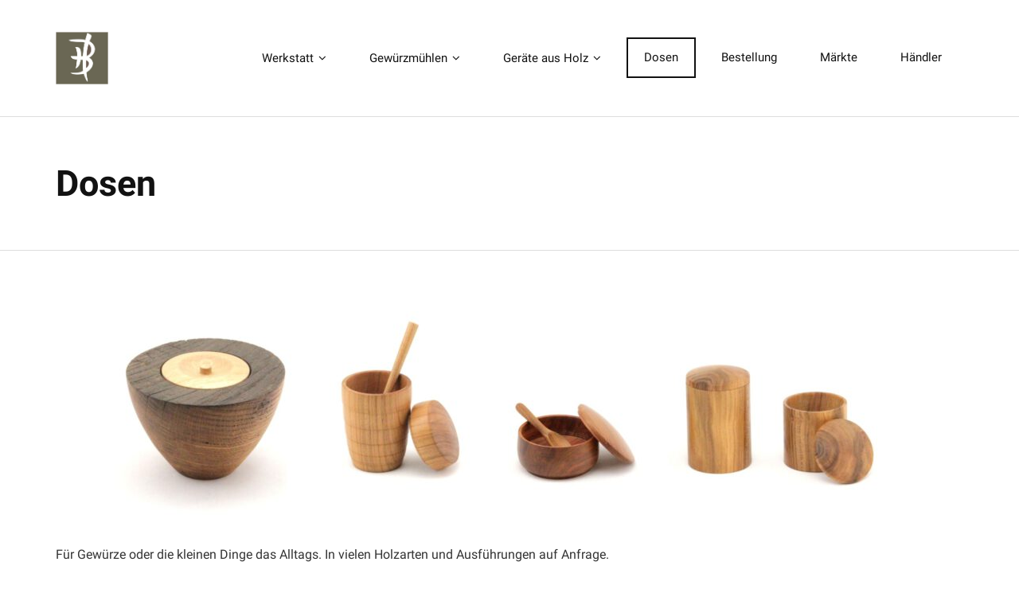

--- FILE ---
content_type: text/html; charset=UTF-8
request_url: https://www.hergenboettcher.de/dosen/
body_size: 36319
content:
<!DOCTYPE html>

<html lang="de">
<head>
<meta charset="UTF-8" />
<meta name="viewport" content="width=device-width" />
<link rel="profile" href="//gmpg.org/xfn/11" />
<link rel="pingback" href="https://www.hergenboettcher.de/xmlrpc.php" />

<title>Dosen &#8211; Hergen Böttcher</title>
<meta name='robots' content='max-image-preview:large' />
<link rel="alternate" type="application/rss+xml" title="Hergen Böttcher &raquo; Feed" href="https://www.hergenboettcher.de/feed/" />
<link rel="alternate" type="application/rss+xml" title="Hergen Böttcher &raquo; Kommentar-Feed" href="https://www.hergenboettcher.de/comments/feed/" />
<script type="text/javascript">
/* <![CDATA[ */
window._wpemojiSettings = {"baseUrl":"https:\/\/s.w.org\/images\/core\/emoji\/15.0.3\/72x72\/","ext":".png","svgUrl":"https:\/\/s.w.org\/images\/core\/emoji\/15.0.3\/svg\/","svgExt":".svg","source":{"concatemoji":"https:\/\/www.hergenboettcher.de\/wp-includes\/js\/wp-emoji-release.min.js?ver=6.6.4"}};
/*! This file is auto-generated */
!function(i,n){var o,s,e;function c(e){try{var t={supportTests:e,timestamp:(new Date).valueOf()};sessionStorage.setItem(o,JSON.stringify(t))}catch(e){}}function p(e,t,n){e.clearRect(0,0,e.canvas.width,e.canvas.height),e.fillText(t,0,0);var t=new Uint32Array(e.getImageData(0,0,e.canvas.width,e.canvas.height).data),r=(e.clearRect(0,0,e.canvas.width,e.canvas.height),e.fillText(n,0,0),new Uint32Array(e.getImageData(0,0,e.canvas.width,e.canvas.height).data));return t.every(function(e,t){return e===r[t]})}function u(e,t,n){switch(t){case"flag":return n(e,"\ud83c\udff3\ufe0f\u200d\u26a7\ufe0f","\ud83c\udff3\ufe0f\u200b\u26a7\ufe0f")?!1:!n(e,"\ud83c\uddfa\ud83c\uddf3","\ud83c\uddfa\u200b\ud83c\uddf3")&&!n(e,"\ud83c\udff4\udb40\udc67\udb40\udc62\udb40\udc65\udb40\udc6e\udb40\udc67\udb40\udc7f","\ud83c\udff4\u200b\udb40\udc67\u200b\udb40\udc62\u200b\udb40\udc65\u200b\udb40\udc6e\u200b\udb40\udc67\u200b\udb40\udc7f");case"emoji":return!n(e,"\ud83d\udc26\u200d\u2b1b","\ud83d\udc26\u200b\u2b1b")}return!1}function f(e,t,n){var r="undefined"!=typeof WorkerGlobalScope&&self instanceof WorkerGlobalScope?new OffscreenCanvas(300,150):i.createElement("canvas"),a=r.getContext("2d",{willReadFrequently:!0}),o=(a.textBaseline="top",a.font="600 32px Arial",{});return e.forEach(function(e){o[e]=t(a,e,n)}),o}function t(e){var t=i.createElement("script");t.src=e,t.defer=!0,i.head.appendChild(t)}"undefined"!=typeof Promise&&(o="wpEmojiSettingsSupports",s=["flag","emoji"],n.supports={everything:!0,everythingExceptFlag:!0},e=new Promise(function(e){i.addEventListener("DOMContentLoaded",e,{once:!0})}),new Promise(function(t){var n=function(){try{var e=JSON.parse(sessionStorage.getItem(o));if("object"==typeof e&&"number"==typeof e.timestamp&&(new Date).valueOf()<e.timestamp+604800&&"object"==typeof e.supportTests)return e.supportTests}catch(e){}return null}();if(!n){if("undefined"!=typeof Worker&&"undefined"!=typeof OffscreenCanvas&&"undefined"!=typeof URL&&URL.createObjectURL&&"undefined"!=typeof Blob)try{var e="postMessage("+f.toString()+"("+[JSON.stringify(s),u.toString(),p.toString()].join(",")+"));",r=new Blob([e],{type:"text/javascript"}),a=new Worker(URL.createObjectURL(r),{name:"wpTestEmojiSupports"});return void(a.onmessage=function(e){c(n=e.data),a.terminate(),t(n)})}catch(e){}c(n=f(s,u,p))}t(n)}).then(function(e){for(var t in e)n.supports[t]=e[t],n.supports.everything=n.supports.everything&&n.supports[t],"flag"!==t&&(n.supports.everythingExceptFlag=n.supports.everythingExceptFlag&&n.supports[t]);n.supports.everythingExceptFlag=n.supports.everythingExceptFlag&&!n.supports.flag,n.DOMReady=!1,n.readyCallback=function(){n.DOMReady=!0}}).then(function(){return e}).then(function(){var e;n.supports.everything||(n.readyCallback(),(e=n.source||{}).concatemoji?t(e.concatemoji):e.wpemoji&&e.twemoji&&(t(e.twemoji),t(e.wpemoji)))}))}((window,document),window._wpemojiSettings);
/* ]]> */
</script>
<style id='wp-emoji-styles-inline-css' type='text/css'>

	img.wp-smiley, img.emoji {
		display: inline !important;
		border: none !important;
		box-shadow: none !important;
		height: 1em !important;
		width: 1em !important;
		margin: 0 0.07em !important;
		vertical-align: -0.1em !important;
		background: none !important;
		padding: 0 !important;
	}
</style>
<link rel='stylesheet' id='wp-block-library-css' href='https://www.hergenboettcher.de/wp-content/plugins/gutenberg/build/block-library/style.css?ver=20.7.0' type='text/css' media='all' />
<style id='classic-theme-styles-inline-css' type='text/css'>
/*! This file is auto-generated */
.wp-block-button__link{color:#fff;background-color:#32373c;border-radius:9999px;box-shadow:none;text-decoration:none;padding:calc(.667em + 2px) calc(1.333em + 2px);font-size:1.125em}.wp-block-file__button{background:#32373c;color:#fff;text-decoration:none}
</style>
<style id='global-styles-inline-css' type='text/css'>
:root{--wp--preset--aspect-ratio--square: 1;--wp--preset--aspect-ratio--4-3: 4/3;--wp--preset--aspect-ratio--3-4: 3/4;--wp--preset--aspect-ratio--3-2: 3/2;--wp--preset--aspect-ratio--2-3: 2/3;--wp--preset--aspect-ratio--16-9: 16/9;--wp--preset--aspect-ratio--9-16: 9/16;--wp--preset--color--black: #000000;--wp--preset--color--cyan-bluish-gray: #abb8c3;--wp--preset--color--white: #ffffff;--wp--preset--color--pale-pink: #f78da7;--wp--preset--color--vivid-red: #cf2e2e;--wp--preset--color--luminous-vivid-orange: #ff6900;--wp--preset--color--luminous-vivid-amber: #fcb900;--wp--preset--color--light-green-cyan: #7bdcb5;--wp--preset--color--vivid-green-cyan: #00d084;--wp--preset--color--pale-cyan-blue: #8ed1fc;--wp--preset--color--vivid-cyan-blue: #0693e3;--wp--preset--color--vivid-purple: #9b51e0;--wp--preset--gradient--vivid-cyan-blue-to-vivid-purple: linear-gradient(135deg,rgba(6,147,227,1) 0%,rgb(155,81,224) 100%);--wp--preset--gradient--light-green-cyan-to-vivid-green-cyan: linear-gradient(135deg,rgb(122,220,180) 0%,rgb(0,208,130) 100%);--wp--preset--gradient--luminous-vivid-amber-to-luminous-vivid-orange: linear-gradient(135deg,rgba(252,185,0,1) 0%,rgba(255,105,0,1) 100%);--wp--preset--gradient--luminous-vivid-orange-to-vivid-red: linear-gradient(135deg,rgba(255,105,0,1) 0%,rgb(207,46,46) 100%);--wp--preset--gradient--very-light-gray-to-cyan-bluish-gray: linear-gradient(135deg,rgb(238,238,238) 0%,rgb(169,184,195) 100%);--wp--preset--gradient--cool-to-warm-spectrum: linear-gradient(135deg,rgb(74,234,220) 0%,rgb(151,120,209) 20%,rgb(207,42,186) 40%,rgb(238,44,130) 60%,rgb(251,105,98) 80%,rgb(254,248,76) 100%);--wp--preset--gradient--blush-light-purple: linear-gradient(135deg,rgb(255,206,236) 0%,rgb(152,150,240) 100%);--wp--preset--gradient--blush-bordeaux: linear-gradient(135deg,rgb(254,205,165) 0%,rgb(254,45,45) 50%,rgb(107,0,62) 100%);--wp--preset--gradient--luminous-dusk: linear-gradient(135deg,rgb(255,203,112) 0%,rgb(199,81,192) 50%,rgb(65,88,208) 100%);--wp--preset--gradient--pale-ocean: linear-gradient(135deg,rgb(255,245,203) 0%,rgb(182,227,212) 50%,rgb(51,167,181) 100%);--wp--preset--gradient--electric-grass: linear-gradient(135deg,rgb(202,248,128) 0%,rgb(113,206,126) 100%);--wp--preset--gradient--midnight: linear-gradient(135deg,rgb(2,3,129) 0%,rgb(40,116,252) 100%);--wp--preset--font-size--small: 13px;--wp--preset--font-size--medium: 20px;--wp--preset--font-size--large: 36px;--wp--preset--font-size--x-large: 42px;--wp--preset--spacing--20: 0.44rem;--wp--preset--spacing--30: 0.67rem;--wp--preset--spacing--40: 1rem;--wp--preset--spacing--50: 1.5rem;--wp--preset--spacing--60: 2.25rem;--wp--preset--spacing--70: 3.38rem;--wp--preset--spacing--80: 5.06rem;--wp--preset--shadow--natural: 6px 6px 9px rgba(0, 0, 0, 0.2);--wp--preset--shadow--deep: 12px 12px 50px rgba(0, 0, 0, 0.4);--wp--preset--shadow--sharp: 6px 6px 0px rgba(0, 0, 0, 0.2);--wp--preset--shadow--outlined: 6px 6px 0px -3px rgba(255, 255, 255, 1), 6px 6px rgba(0, 0, 0, 1);--wp--preset--shadow--crisp: 6px 6px 0px rgba(0, 0, 0, 1);}:where(.is-layout-flex){gap: 0.5em;}:where(.is-layout-grid){gap: 0.5em;}body .is-layout-flex{display: flex;}.is-layout-flex{flex-wrap: wrap;align-items: center;}.is-layout-flex > :is(*, div){margin: 0;}body .is-layout-grid{display: grid;}.is-layout-grid > :is(*, div){margin: 0;}:where(.wp-block-columns.is-layout-flex){gap: 2em;}:where(.wp-block-columns.is-layout-grid){gap: 2em;}:where(.wp-block-post-template.is-layout-flex){gap: 1.25em;}:where(.wp-block-post-template.is-layout-grid){gap: 1.25em;}.has-black-color{color: var(--wp--preset--color--black) !important;}.has-cyan-bluish-gray-color{color: var(--wp--preset--color--cyan-bluish-gray) !important;}.has-white-color{color: var(--wp--preset--color--white) !important;}.has-pale-pink-color{color: var(--wp--preset--color--pale-pink) !important;}.has-vivid-red-color{color: var(--wp--preset--color--vivid-red) !important;}.has-luminous-vivid-orange-color{color: var(--wp--preset--color--luminous-vivid-orange) !important;}.has-luminous-vivid-amber-color{color: var(--wp--preset--color--luminous-vivid-amber) !important;}.has-light-green-cyan-color{color: var(--wp--preset--color--light-green-cyan) !important;}.has-vivid-green-cyan-color{color: var(--wp--preset--color--vivid-green-cyan) !important;}.has-pale-cyan-blue-color{color: var(--wp--preset--color--pale-cyan-blue) !important;}.has-vivid-cyan-blue-color{color: var(--wp--preset--color--vivid-cyan-blue) !important;}.has-vivid-purple-color{color: var(--wp--preset--color--vivid-purple) !important;}.has-black-background-color{background-color: var(--wp--preset--color--black) !important;}.has-cyan-bluish-gray-background-color{background-color: var(--wp--preset--color--cyan-bluish-gray) !important;}.has-white-background-color{background-color: var(--wp--preset--color--white) !important;}.has-pale-pink-background-color{background-color: var(--wp--preset--color--pale-pink) !important;}.has-vivid-red-background-color{background-color: var(--wp--preset--color--vivid-red) !important;}.has-luminous-vivid-orange-background-color{background-color: var(--wp--preset--color--luminous-vivid-orange) !important;}.has-luminous-vivid-amber-background-color{background-color: var(--wp--preset--color--luminous-vivid-amber) !important;}.has-light-green-cyan-background-color{background-color: var(--wp--preset--color--light-green-cyan) !important;}.has-vivid-green-cyan-background-color{background-color: var(--wp--preset--color--vivid-green-cyan) !important;}.has-pale-cyan-blue-background-color{background-color: var(--wp--preset--color--pale-cyan-blue) !important;}.has-vivid-cyan-blue-background-color{background-color: var(--wp--preset--color--vivid-cyan-blue) !important;}.has-vivid-purple-background-color{background-color: var(--wp--preset--color--vivid-purple) !important;}.has-black-border-color{border-color: var(--wp--preset--color--black) !important;}.has-cyan-bluish-gray-border-color{border-color: var(--wp--preset--color--cyan-bluish-gray) !important;}.has-white-border-color{border-color: var(--wp--preset--color--white) !important;}.has-pale-pink-border-color{border-color: var(--wp--preset--color--pale-pink) !important;}.has-vivid-red-border-color{border-color: var(--wp--preset--color--vivid-red) !important;}.has-luminous-vivid-orange-border-color{border-color: var(--wp--preset--color--luminous-vivid-orange) !important;}.has-luminous-vivid-amber-border-color{border-color: var(--wp--preset--color--luminous-vivid-amber) !important;}.has-light-green-cyan-border-color{border-color: var(--wp--preset--color--light-green-cyan) !important;}.has-vivid-green-cyan-border-color{border-color: var(--wp--preset--color--vivid-green-cyan) !important;}.has-pale-cyan-blue-border-color{border-color: var(--wp--preset--color--pale-cyan-blue) !important;}.has-vivid-cyan-blue-border-color{border-color: var(--wp--preset--color--vivid-cyan-blue) !important;}.has-vivid-purple-border-color{border-color: var(--wp--preset--color--vivid-purple) !important;}.has-vivid-cyan-blue-to-vivid-purple-gradient-background{background: var(--wp--preset--gradient--vivid-cyan-blue-to-vivid-purple) !important;}.has-light-green-cyan-to-vivid-green-cyan-gradient-background{background: var(--wp--preset--gradient--light-green-cyan-to-vivid-green-cyan) !important;}.has-luminous-vivid-amber-to-luminous-vivid-orange-gradient-background{background: var(--wp--preset--gradient--luminous-vivid-amber-to-luminous-vivid-orange) !important;}.has-luminous-vivid-orange-to-vivid-red-gradient-background{background: var(--wp--preset--gradient--luminous-vivid-orange-to-vivid-red) !important;}.has-very-light-gray-to-cyan-bluish-gray-gradient-background{background: var(--wp--preset--gradient--very-light-gray-to-cyan-bluish-gray) !important;}.has-cool-to-warm-spectrum-gradient-background{background: var(--wp--preset--gradient--cool-to-warm-spectrum) !important;}.has-blush-light-purple-gradient-background{background: var(--wp--preset--gradient--blush-light-purple) !important;}.has-blush-bordeaux-gradient-background{background: var(--wp--preset--gradient--blush-bordeaux) !important;}.has-luminous-dusk-gradient-background{background: var(--wp--preset--gradient--luminous-dusk) !important;}.has-pale-ocean-gradient-background{background: var(--wp--preset--gradient--pale-ocean) !important;}.has-electric-grass-gradient-background{background: var(--wp--preset--gradient--electric-grass) !important;}.has-midnight-gradient-background{background: var(--wp--preset--gradient--midnight) !important;}.has-small-font-size{font-size: var(--wp--preset--font-size--small) !important;}.has-medium-font-size{font-size: var(--wp--preset--font-size--medium) !important;}.has-large-font-size{font-size: var(--wp--preset--font-size--large) !important;}.has-x-large-font-size{font-size: var(--wp--preset--font-size--x-large) !important;}
:where(.wp-block-columns.is-layout-flex){gap: 2em;}:where(.wp-block-columns.is-layout-grid){gap: 2em;}
:root :where(.wp-block-pullquote){font-size: 1.5em;line-height: 1.6;}
:where(.wp-block-post-template.is-layout-flex){gap: 1.25em;}:where(.wp-block-post-template.is-layout-grid){gap: 1.25em;}
</style>
<link rel='stylesheet' id='cmplz-general-css' href='https://www.hergenboettcher.de/wp-content/plugins/complianz-gdpr/assets/css/cookieblocker.min.css?ver=1759732407' type='text/css' media='all' />
<link rel='stylesheet' id='thinkup-bootstrap-css' href='https://www.hergenboettcher.de/wp-content/themes/ryan/lib/extentions/bootstrap/css/bootstrap.min.css?ver=2.3.2' type='text/css' media='all' />
<link rel='stylesheet' id='thinkup-shortcodes-css' href='https://www.hergenboettcher.de/wp-content/themes/ryan/styles/style-shortcodes.css?ver=1.7.0' type='text/css' media='all' />
<link rel='stylesheet' id='thinkup-style-css' href='https://www.hergenboettcher.de/wp-content/themes/ryan/style.css?ver=6.6.4' type='text/css' media='all' />
<link rel='stylesheet' id='ryan-thinkup-style-grid-css' href='https://www.hergenboettcher.de/wp-content/themes/ryan-grid/style.css?ver=1.0.12' type='text/css' media='all' />
<link rel='stylesheet' id='thinkup-google-fonts-css' href='https://www.hergenboettcher.de/wp-content/uploads/fonts/cfd5d13065a3aa3a790bc370751d9c6e/font.css?v=1668080617' type='text/css' media='all' />
<link rel='stylesheet' id='prettyPhoto-css' href='https://www.hergenboettcher.de/wp-content/themes/ryan/lib/extentions/prettyPhoto/css/prettyPhoto.css?ver=3.1.6' type='text/css' media='all' />
<link rel='stylesheet' id='dashicons-css' href='https://www.hergenboettcher.de/wp-includes/css/dashicons.min.css?ver=6.6.4' type='text/css' media='all' />
<link rel='stylesheet' id='font-awesome-css' href='https://www.hergenboettcher.de/wp-content/themes/ryan/lib/extentions/font-awesome/css/font-awesome.min.css?ver=4.7.0' type='text/css' media='all' />
<link rel='stylesheet' id='thinkup-responsive-css' href='https://www.hergenboettcher.de/wp-content/themes/ryan/styles/style-responsive.css?ver=1.7.0' type='text/css' media='all' />
<script type="text/javascript" src="https://www.hergenboettcher.de/wp-includes/js/jquery/jquery.min.js?ver=3.7.1" id="jquery-core-js"></script>
<script type="text/javascript" src="https://www.hergenboettcher.de/wp-includes/js/jquery/jquery-migrate.min.js?ver=3.4.1" id="jquery-migrate-js"></script>
<link rel="https://api.w.org/" href="https://www.hergenboettcher.de/wp-json/" /><link rel="alternate" title="JSON" type="application/json" href="https://www.hergenboettcher.de/wp-json/wp/v2/pages/43" /><link rel="EditURI" type="application/rsd+xml" title="RSD" href="https://www.hergenboettcher.de/xmlrpc.php?rsd" />
<meta name="generator" content="WordPress 6.6.4" />
<link rel="canonical" href="https://www.hergenboettcher.de/dosen/" />
<link rel='shortlink' href='https://www.hergenboettcher.de/?p=43' />
<link rel="alternate" title="oEmbed (JSON)" type="application/json+oembed" href="https://www.hergenboettcher.de/wp-json/oembed/1.0/embed?url=https%3A%2F%2Fwww.hergenboettcher.de%2Fdosen%2F" />
<link rel="alternate" title="oEmbed (XML)" type="text/xml+oembed" href="https://www.hergenboettcher.de/wp-json/oembed/1.0/embed?url=https%3A%2F%2Fwww.hergenboettcher.de%2Fdosen%2F&#038;format=xml" />
<link rel="icon" href="https://www.hergenboettcher.de/wp-content/uploads/2022/11/cropped-hergen-boettcher-icon-32x32.jpg" sizes="32x32" />
<link rel="icon" href="https://www.hergenboettcher.de/wp-content/uploads/2022/11/cropped-hergen-boettcher-icon-192x192.jpg" sizes="192x192" />
<link rel="apple-touch-icon" href="https://www.hergenboettcher.de/wp-content/uploads/2022/11/cropped-hergen-boettcher-icon-180x180.jpg" />
<meta name="msapplication-TileImage" content="https://www.hergenboettcher.de/wp-content/uploads/2022/11/cropped-hergen-boettcher-icon-270x270.jpg" />
		<style type="text/css" id="wp-custom-css">
			#sub-footer-core .copyright, #post-footer-social, #sub-footer-core .copyright a {
  display: table-cell;
  vertical-align: middle;
  color: #ffffff;
}

		</style>
		</head>

<body data-cmplz=1 class="page-template-default page page-id-43 wp-custom-logo layout-sidebar-none layout-responsive pre-header-style1 header-style1 scrollup-on">
<div id="body-core" class="hfeed site">

	<header>
	<div id="site-header">

			
		<div id="pre-header">
		<div class="wrap-safari">
		<div id="pre-header-core" class="main-navigation">
  
			
			
			
		</div>
		</div>
		</div>
		<!-- #pre-header -->

		<div id="header">
		<div id="header-core">

			<div id="logo">
			<a href="https://www.hergenboettcher.de/" class="custom-logo-link" rel="home"><img width="302" height="302" src="https://www.hergenboettcher.de/wp-content/uploads/2018/08/cropped-hb_logo302x302-4.jpg" class="custom-logo" alt="Hergen Böttcher" decoding="async" fetchpriority="high" srcset="https://www.hergenboettcher.de/wp-content/uploads/2018/08/cropped-hb_logo302x302-4.jpg 302w, https://www.hergenboettcher.de/wp-content/uploads/2018/08/cropped-hb_logo302x302-4-150x150.jpg 150w, https://www.hergenboettcher.de/wp-content/uploads/2018/08/cropped-hb_logo302x302-4-300x300.jpg 300w" sizes="(max-width: 302px) 100vw, 302px" /></a>			</div>

			<div id="header-links" class="main-navigation">
			<div id="header-links-inner" class="header-links">

				<ul id="menu-hauptmenue" class="menu"><li id="menu-item-14" class="menu-item menu-item-type-post_type menu-item-object-page menu-item-home menu-item-has-children"><a href="https://www.hergenboettcher.de/"><span>Werkstatt</span></a>
<ul class="sub-menu">
	<li id="menu-item-1186" class="menu-item menu-item-type-post_type menu-item-object-page"><a href="https://www.hergenboettcher.de/kontakt/">Kontakt</a></li>
	<li id="menu-item-1184" class="menu-item menu-item-type-post_type menu-item-object-page"><a href="https://www.hergenboettcher.de/curriculum-vitae-von-hergen-boettcher/">Vita</a></li>
	<li id="menu-item-1183" class="menu-item menu-item-type-post_type menu-item-object-page"><a href="https://www.hergenboettcher.de/impressum-datenschutz/">Impressum</a></li>
	<li id="menu-item-1185" class="menu-item menu-item-type-post_type menu-item-object-page menu-item-privacy-policy"><a href="https://www.hergenboettcher.de/datenschutzerklaerung/">Datenschutzerklärung</a></li>
</ul>
</li>
<li id="menu-item-15" class="menu-item menu-item-type-post_type menu-item-object-page menu-item-has-children"><a href="https://www.hergenboettcher.de/gewuerzmuehlen/"><span>Gewürzmühlen</span></a>
<ul class="sub-menu">
	<li id="menu-item-24" class="menu-item menu-item-type-post_type menu-item-object-page"><a href="https://www.hergenboettcher.de/gewuerzmuehlen/muskatmuehle/">Muskatmühlen</a></li>
	<li id="menu-item-22" class="menu-item menu-item-type-post_type menu-item-object-page"><a href="https://www.hergenboettcher.de/gewuerzmuehlen/pfeffermuehlengroessen/">Pfeffermühlen Größen</a></li>
	<li id="menu-item-23" class="menu-item menu-item-type-post_type menu-item-object-page"><a href="https://www.hergenboettcher.de/gewuerzmuehlen/pfeffermuehlenformen/">Pfeffermühlen Formen</a></li>
</ul>
</li>
<li id="menu-item-770" class="menu-item menu-item-type-post_type menu-item-object-page menu-item-has-children"><a href="https://www.hergenboettcher.de/geraete-aus-holz/"><span>Geräte aus Holz</span></a>
<ul class="sub-menu">
	<li id="menu-item-41" class="menu-item menu-item-type-post_type menu-item-object-page"><a href="https://www.hergenboettcher.de/geraete-aus-holz/loeffel/">kleine Löffel</a></li>
	<li id="menu-item-812" class="menu-item menu-item-type-post_type menu-item-object-page"><a href="https://www.hergenboettcher.de/geraete-aus-holz/grosse-loeffel/">große Löffel</a></li>
	<li id="menu-item-1162" class="menu-item menu-item-type-post_type menu-item-object-page"><a href="https://www.hergenboettcher.de/geraete-aus-holz/ruehrloeffel/">Rührlöffel</a></li>
	<li id="menu-item-848" class="menu-item menu-item-type-post_type menu-item-object-page"><a href="https://www.hergenboettcher.de/geraete-aus-holz/pfannenwender/">Pfannenwender</a></li>
	<li id="menu-item-1118" class="menu-item menu-item-type-post_type menu-item-object-page"><a href="https://www.hergenboettcher.de/geraete-aus-holz/grillzange/">Grillzangen</a></li>
	<li id="menu-item-820" class="menu-item menu-item-type-post_type menu-item-object-page"><a href="https://www.hergenboettcher.de/geraete-aus-holz/koch-und-salatbesteck/">Koch- und Servierbesteck</a></li>
	<li id="menu-item-37" class="menu-item menu-item-type-post_type menu-item-object-page"><a href="https://www.hergenboettcher.de/geraete-aus-holz/salatbesteck/">Salatbesteck</a></li>
	<li id="menu-item-40" class="menu-item menu-item-type-post_type menu-item-object-page"><a href="https://www.hergenboettcher.de/geraete-aus-holz/passierkeule/">Passierkeule</a></li>
	<li id="menu-item-773" class="menu-item menu-item-type-post_type menu-item-object-page"><a href="https://www.hergenboettcher.de/geraete-aus-holz/kaffeelot-teelot/">Kaffeelot / Teelot</a></li>
	<li id="menu-item-808" class="menu-item menu-item-type-post_type menu-item-object-page"><a href="https://www.hergenboettcher.de/geraete-aus-holz/honigheber/">Honigheber</a></li>
	<li id="menu-item-39" class="menu-item menu-item-type-post_type menu-item-object-page"><a href="https://www.hergenboettcher.de/geraete-aus-holz/zitruspresse/">Zitruspresse</a></li>
	<li id="menu-item-876" class="menu-item menu-item-type-post_type menu-item-object-page"><a href="https://www.hergenboettcher.de/geraete-aus-holz/teigrolle/">Teigrolle</a></li>
	<li id="menu-item-38" class="menu-item menu-item-type-post_type menu-item-object-page"><a href="https://www.hergenboettcher.de/geraete-aus-holz/waffelkegel/">Waffelkegel</a></li>
	<li id="menu-item-875" class="menu-item menu-item-type-post_type menu-item-object-page"><a href="https://www.hergenboettcher.de/geraete-aus-holz/deuserstab/">Deuserstab</a></li>
	<li id="menu-item-874" class="menu-item menu-item-type-post_type menu-item-object-page"><a href="https://www.hergenboettcher.de/geraete-aus-holz/massagerolle/">Massagerolle</a></li>
</ul>
</li>
<li id="menu-item-61" class="menu-item menu-item-type-post_type menu-item-object-page current-menu-item page_item page-item-43 current_page_item"><a href="https://www.hergenboettcher.de/dosen/"><span>Dosen</span></a></li>
<li id="menu-item-59" class="menu-item menu-item-type-post_type menu-item-object-page"><a href="https://www.hergenboettcher.de/holzobjekte-von-hergen-boettcher-bestellen/"><span>Bestellung</span></a></li>
<li id="menu-item-58" class="menu-item menu-item-type-post_type menu-item-object-page"><a href="https://www.hergenboettcher.de/maerkte-2020/"><span>Märkte</span></a></li>
<li id="menu-item-57" class="menu-item menu-item-type-post_type menu-item-object-page"><a href="https://www.hergenboettcher.de/geraete-aus-holz/haendler/"><span>Händler</span></a></li>
</ul>				
				
			</div>
			</div>
			<!-- #header-links .main-navigation -->
 	
			<div id="header-nav"><a class="btn-navbar collapsed" data-toggle="collapse" data-target=".nav-collapse" tabindex="0"><span class="icon-bar"></span><span class="icon-bar"></span><span class="icon-bar"></span></a></div>
		</div>
		</div>
		<!-- #header -->

		<div id="header-responsive"><div id="header-responsive-inner" class="responsive-links nav-collapse collapse"><ul id="menu-hauptmenue-1" class=""><li id="res-menu-item-14" class="menu-item menu-item-type-post_type menu-item-object-page menu-item-home menu-item-has-children"><a href="https://www.hergenboettcher.de/"><span>Werkstatt</span></a>
<ul class="sub-menu">
	<li id="res-menu-item-1186" class="menu-item menu-item-type-post_type menu-item-object-page"><a href="https://www.hergenboettcher.de/kontakt/">&#45; Kontakt</a></li>
	<li id="res-menu-item-1184" class="menu-item menu-item-type-post_type menu-item-object-page"><a href="https://www.hergenboettcher.de/curriculum-vitae-von-hergen-boettcher/">&#45; Vita</a></li>
	<li id="res-menu-item-1183" class="menu-item menu-item-type-post_type menu-item-object-page"><a href="https://www.hergenboettcher.de/impressum-datenschutz/">&#45; Impressum</a></li>
	<li id="res-menu-item-1185" class="menu-item menu-item-type-post_type menu-item-object-page menu-item-privacy-policy"><a href="https://www.hergenboettcher.de/datenschutzerklaerung/">&#45; Datenschutzerklärung</a></li>
</ul>
</li>
<li id="res-menu-item-15" class="menu-item menu-item-type-post_type menu-item-object-page menu-item-has-children"><a href="https://www.hergenboettcher.de/gewuerzmuehlen/"><span>Gewürzmühlen</span></a>
<ul class="sub-menu">
	<li id="res-menu-item-24" class="menu-item menu-item-type-post_type menu-item-object-page"><a href="https://www.hergenboettcher.de/gewuerzmuehlen/muskatmuehle/">&#45; Muskatmühlen</a></li>
	<li id="res-menu-item-22" class="menu-item menu-item-type-post_type menu-item-object-page"><a href="https://www.hergenboettcher.de/gewuerzmuehlen/pfeffermuehlengroessen/">&#45; Pfeffermühlen Größen</a></li>
	<li id="res-menu-item-23" class="menu-item menu-item-type-post_type menu-item-object-page"><a href="https://www.hergenboettcher.de/gewuerzmuehlen/pfeffermuehlenformen/">&#45; Pfeffermühlen Formen</a></li>
</ul>
</li>
<li id="res-menu-item-770" class="menu-item menu-item-type-post_type menu-item-object-page menu-item-has-children"><a href="https://www.hergenboettcher.de/geraete-aus-holz/"><span>Geräte aus Holz</span></a>
<ul class="sub-menu">
	<li id="res-menu-item-41" class="menu-item menu-item-type-post_type menu-item-object-page"><a href="https://www.hergenboettcher.de/geraete-aus-holz/loeffel/">&#45; kleine Löffel</a></li>
	<li id="res-menu-item-812" class="menu-item menu-item-type-post_type menu-item-object-page"><a href="https://www.hergenboettcher.de/geraete-aus-holz/grosse-loeffel/">&#45; große Löffel</a></li>
	<li id="res-menu-item-1162" class="menu-item menu-item-type-post_type menu-item-object-page"><a href="https://www.hergenboettcher.de/geraete-aus-holz/ruehrloeffel/">&#45; Rührlöffel</a></li>
	<li id="res-menu-item-848" class="menu-item menu-item-type-post_type menu-item-object-page"><a href="https://www.hergenboettcher.de/geraete-aus-holz/pfannenwender/">&#45; Pfannenwender</a></li>
	<li id="res-menu-item-1118" class="menu-item menu-item-type-post_type menu-item-object-page"><a href="https://www.hergenboettcher.de/geraete-aus-holz/grillzange/">&#45; Grillzangen</a></li>
	<li id="res-menu-item-820" class="menu-item menu-item-type-post_type menu-item-object-page"><a href="https://www.hergenboettcher.de/geraete-aus-holz/koch-und-salatbesteck/">&#45; Koch- und Servierbesteck</a></li>
	<li id="res-menu-item-37" class="menu-item menu-item-type-post_type menu-item-object-page"><a href="https://www.hergenboettcher.de/geraete-aus-holz/salatbesteck/">&#45; Salatbesteck</a></li>
	<li id="res-menu-item-40" class="menu-item menu-item-type-post_type menu-item-object-page"><a href="https://www.hergenboettcher.de/geraete-aus-holz/passierkeule/">&#45; Passierkeule</a></li>
	<li id="res-menu-item-773" class="menu-item menu-item-type-post_type menu-item-object-page"><a href="https://www.hergenboettcher.de/geraete-aus-holz/kaffeelot-teelot/">&#45; Kaffeelot / Teelot</a></li>
	<li id="res-menu-item-808" class="menu-item menu-item-type-post_type menu-item-object-page"><a href="https://www.hergenboettcher.de/geraete-aus-holz/honigheber/">&#45; Honigheber</a></li>
	<li id="res-menu-item-39" class="menu-item menu-item-type-post_type menu-item-object-page"><a href="https://www.hergenboettcher.de/geraete-aus-holz/zitruspresse/">&#45; Zitruspresse</a></li>
	<li id="res-menu-item-876" class="menu-item menu-item-type-post_type menu-item-object-page"><a href="https://www.hergenboettcher.de/geraete-aus-holz/teigrolle/">&#45; Teigrolle</a></li>
	<li id="res-menu-item-38" class="menu-item menu-item-type-post_type menu-item-object-page"><a href="https://www.hergenboettcher.de/geraete-aus-holz/waffelkegel/">&#45; Waffelkegel</a></li>
	<li id="res-menu-item-875" class="menu-item menu-item-type-post_type menu-item-object-page"><a href="https://www.hergenboettcher.de/geraete-aus-holz/deuserstab/">&#45; Deuserstab</a></li>
	<li id="res-menu-item-874" class="menu-item menu-item-type-post_type menu-item-object-page"><a href="https://www.hergenboettcher.de/geraete-aus-holz/massagerolle/">&#45; Massagerolle</a></li>
</ul>
</li>
<li id="res-menu-item-61" class="menu-item menu-item-type-post_type menu-item-object-page current-menu-item page_item page-item-43 current_page_item"><a href="https://www.hergenboettcher.de/dosen/"><span>Dosen</span></a></li>
<li id="res-menu-item-59" class="menu-item menu-item-type-post_type menu-item-object-page"><a href="https://www.hergenboettcher.de/holzobjekte-von-hergen-boettcher-bestellen/"><span>Bestellung</span></a></li>
<li id="res-menu-item-58" class="menu-item menu-item-type-post_type menu-item-object-page"><a href="https://www.hergenboettcher.de/maerkte-2020/"><span>Märkte</span></a></li>
<li id="res-menu-item-57" class="menu-item menu-item-type-post_type menu-item-object-page"><a href="https://www.hergenboettcher.de/geraete-aus-holz/haendler/"><span>Händler</span></a></li>
</ul></div></div>
		
		<div id="intro" class="option1"><div class="wrap-safari"><div id="intro-core"><h1 class="page-title"><span>Dosen</span></h1></div></div></div>
	</div>

	</header>
	<!-- header -->

		
	<div id="content">
	<div id="content-core">

		<div id="main">
		<div id="main-core">
			
				
		<article id="post-43" class="post-43 page type-page status-publish has-post-thumbnail hentry">

		
<figure class="wp-block-image size-large is-resized"><img decoding="async" src="https://www.hergenboettcher.de/wp-content/uploads/2021/08/Dosen-scaled-e1627817079304-1024x276.jpg" alt="" class="wp-image-978" width="1024" height="276" srcset="https://www.hergenboettcher.de/wp-content/uploads/2021/08/Dosen-scaled-e1627817079304-1024x276.jpg 1024w, https://www.hergenboettcher.de/wp-content/uploads/2021/08/Dosen-scaled-e1627817079304-300x81.jpg 300w, https://www.hergenboettcher.de/wp-content/uploads/2021/08/Dosen-scaled-e1627817079304-768x207.jpg 768w, https://www.hergenboettcher.de/wp-content/uploads/2021/08/Dosen-scaled-e1627817079304-1536x415.jpg 1536w, https://www.hergenboettcher.de/wp-content/uploads/2021/08/Dosen-scaled-e1627817079304-2048x553.jpg 2048w" sizes="(max-width: 1024px) 100vw, 1024px" /></figure>



<p>Für Gewürze oder die kleinen Dinge das Alltags. In vielen Holzarten und Ausführungen auf Anfrage.</p>



<div class="wp-block-columns has-black-color has-text-color is-layout-flex wp-container-core-columns-is-layout-9d6595d7 wp-block-columns-is-layout-flex">
<div class="wp-block-column is-layout-flow wp-block-column-is-layout-flow" style="flex-basis:20%">
<p>Holzbalkendose:<br>Ø ca 15 cm, <br>Höhe ca 10,5 cm = 105 €<br>aus einem alten Fachwerk-Eichenbalken</p>
</div>



<div class="wp-block-column is-layout-flow wp-block-column-is-layout-flow" style="flex-basis:20%">
<p>Segment-Dose : <br>Ø ca. 7 cm, <br>Höhe ca. 10,5 cm = 59 €</p>
</div>



<div class="wp-block-column is-layout-flow wp-block-column-is-layout-flow" style="flex-basis:20%">
<p>flache Dose:<br>Ø ca. 8 cm, <br>Höhe ca. 4,5 cm = 51 €</p>
</div>



<div class="wp-block-column is-layout-flow wp-block-column-is-layout-flow" style="flex-basis:20%">
<p>Zylinderdose:<br> Ø ca. 6 cm, <br>Höhe ca. 10 cm = 60 €</p>
</div>



<div class="wp-block-column is-layout-flow wp-block-column-is-layout-flow" style="flex-basis:20%">
<p>Zylinderdose: <br>Ø ca. 6 cm, <br>Höhe ca. 6,5 cm = 50 €</p>
</div>
</div>



<p>Alle Preise inkl. MwSt.</p>



<p>Die höheren Dosen sind auch als Salzdosen zur Aufnahme der micro-Salzlöffel geeignet.<br>Die Dosen sind derzeit nicht auf Lager. Verschiedene sind Holzarten möglich; bitte anfragen.</p>

		</article>


				
			

		</div><!-- #main-core -->
		</div><!-- #main -->
			</div>
	</div><!-- #content -->

	<footer>
		<!-- #footer -->		
		<div id="sub-footer">

		<div id="sub-footer-core">
		
			<div class="copyright">
			Developed by <a href="//www.thinkupthemes.com/" target="_blank">Think Up Themes Ltd</a>. Powered by <a href="//wordpress.org/" target="_blank">WordPress</a>.			</div>
			<!-- .copyright -->

						<div id="footer-menu" class="sub-footer-links"><ul id="menu-footermenue" class="menu"><li id="menu-item-62" class="menu-item menu-item-type-post_type menu-item-object-page menu-item-62"><a href="https://www.hergenboettcher.de/kontakt/">Kontakt</a></li>
<li id="menu-item-63" class="menu-item menu-item-type-post_type menu-item-object-page menu-item-63"><a href="https://www.hergenboettcher.de/curriculum-vitae-von-hergen-boettcher/">Vita</a></li>
<li id="menu-item-211" class="menu-item menu-item-type-post_type menu-item-object-page menu-item-211"><a href="https://www.hergenboettcher.de/impressum-datenschutz/">Impressum</a></li>
<li id="menu-item-213" class="menu-item menu-item-type-post_type menu-item-object-page menu-item-privacy-policy menu-item-213"><a rel="privacy-policy" href="https://www.hergenboettcher.de/datenschutzerklaerung/">Datenschutzerklärung</a></li>
</ul></div>						<!-- #footer-menu -->

			
		</div>
		</div>
	</footer><!-- footer -->

</div><!-- #body-core -->

<style id='core-block-supports-inline-css' type='text/css'>
.wp-container-core-columns-is-layout-9d6595d7{flex-wrap:nowrap;}
</style>
<script type="text/javascript" src="https://www.hergenboettcher.de/wp-includes/js/imagesloaded.min.js?ver=5.0.0" id="imagesloaded-js"></script>
<script type="text/javascript" src="https://www.hergenboettcher.de/wp-content/themes/ryan/lib/extentions/prettyPhoto/js/jquery.prettyPhoto.js?ver=3.1.6" id="prettyPhoto-js"></script>
<script type="text/javascript" src="https://www.hergenboettcher.de/wp-content/themes/ryan/lib/scripts/modernizr.js?ver=2.6.2" id="modernizr-js"></script>
<script type="text/javascript" src="https://www.hergenboettcher.de/wp-content/themes/ryan/lib/scripts/plugins/scrollup/jquery.scrollUp.min.js?ver=2.4.1" id="jquery-scrollup-js"></script>
<script type="text/javascript" src="https://www.hergenboettcher.de/wp-content/themes/ryan/lib/extentions/bootstrap/js/bootstrap.js?ver=2.3.2" id="thinkup-bootstrap-js"></script>
<script type="text/javascript" src="https://www.hergenboettcher.de/wp-content/themes/ryan/lib/scripts/main-frontend.js?ver=1.7.0" id="thinkup-frontend-js"></script>
			<script data-category="functional">
											</script>
			
</body>
</html>

--- FILE ---
content_type: text/css
request_url: https://www.hergenboettcher.de/wp-content/themes/ryan-grid/style.css?ver=1.0.12
body_size: 6634
content:
/*
Theme Name: Ryan Grid
Text Domain: ryan-grid
Template: ryan
Version: 1.0.12
Requires at least: 5.0
Tested up to: 6.4
Requires PHP: 7.0
Description: Ryan Grid is the free version of the multi-purpose professional theme (Ryan Pro) ideal for a business or blog website. The theme has a responsive layout, HD retina ready and comes with a powerful theme options panel with can be used to make awesome changes without touching any code. The theme also comes with a full width easy to use slider. Easily add a logo to your site and create a beautiful homepage using the built-in homepage layout. Compatible with WooCommerce, WPML, Polylang, Flat Parallax Slider, Photo Gallery and Travel Map, Elementor, Page Builder, Beaver Builder, Visual Composer, SiteOrigin, Divi, etc. It's a perfect theme for small businesses (restaurants, wedding planners, sport/medical shops), startups, corporate businesses, online agencies and firms, portfolios, ecommerce (WooCommerce), and freelancers.
Tags: one-column, two-columns, three-columns, right-sidebar, left-sidebar, custom-header, custom-menu, full-width-template, theme-options, threaded-comments, editor-style, featured-images, featured-image-header, post-formats, sticky-post, translation-ready, flexible-header, custom-background, grid-layout, footer-widgets, blog, e-commerce, portfolio, rtl-language-support
Author: Think Up Themes
Author URI: https://www.thinkupthemes.com
Theme URI: https://www.thinkupthemes.com/free/ryan/
License: GNU General Public License v2 or later
License URI: https://www.gnu.org/licenses/gpl-2.0.html
*/

/* General */

/* Pre Header */
#pre-header {
	border-bottom: none;
}
#pre-header .header-links .sub-menu {
    border: 1px solid #ddd;
    border-bottom: none;
	-webkit-box-shadow: none;
	-moz-box-shadow: none;
	-ms-box-shadow: none;
	-o-box-shadow: none;
	box-shadow: none;
}
#pre-header .header-links .sub-menu a {
	padding-top: 8px;
	padding-bottom: 8px;
}
#pre-header .header-links .sub-menu a:hover {
	color: #121212;
	-webkit-box-shadow: 0 0 0 1px #121212, inset 0 0 0 1px #121212;
	-moz-box-shadow: 0 0 0 1px #121212, inset 0 0 0 1px #121212;
	-ms-box-shadow: 0 0 0 1px #121212, inset 0 0 0 1px #121212;
	-o-box-shadow: 0 0 0 1px #121212, inset 0 0 0 1px #121212;
	box-shadow: 0 0 0 1px #121212, inset 0 0 0 1px #121212;
}

#pre-header .main-navigation .sub-menu .sub-menu {
	top: -1px;
}

/* Main Header */
#header .menu > li.menu-hover > a,
#header .menu > li.current_page_item > a,
#header .menu > li.current-menu-ancestor > a,
#header .menu > li > a:hover,
#header-sticky .menu > li.menu-hover > a,
#header-sticky .menu > li.current_page_item > a,
#header-sticky .menu > li.current-menu-ancestor > a,
#header-sticky .menu > li > a:hover {
	color: #121212;
	border: 2px solid #121212;
}
#header .header-links > ul > li > a,
#header-sticky .header-links > ul > li > a {
	border: 2px solid transparent;
	padding: 10px 20px;
	margin: 47px 5px;
	-webkit-box-sizing: border-box;
	-moz-box-sizing: border-box;
	-ms-box-sizing: border-box;
	-o-box-sizing: border-box;
	box-sizing: border-box;
}

#header .header-links .sub-menu,
#header-sticky .header-links .sub-menu {
    border: 1px solid #ddd;
    border-bottom: none;
	-webkit-box-shadow: none;
	-moz-box-shadow: none;
	-ms-box-shadow: none;
	-o-box-shadow: none;
	box-shadow: none;
}
#header .header-links .sub-menu li,
#header-sticky .header-links .sub-menu li {
	padding: 0;
}
#header .header-links .sub-menu a,
#header-sticky .header-links .sub-menu a {
	padding: 7px 30px;
}
#header .header-links .sub-menu a:hover,
#header-sticky .header-links .sub-menu a:hover {
	color: #121212;
	-webkit-box-shadow: 0 0 0 1px #121212, inset 0 0 0 1px #121212;
	-moz-box-shadow: 0 0 0 1px #121212, inset 0 0 0 1px #121212;
	-ms-box-shadow: 0 0 0 1px #121212, inset 0 0 0 1px #121212;
	-o-box-shadow: 0 0 0 1px #121212, inset 0 0 0 1px #121212;
	box-shadow: 0 0 0 1px #121212, inset 0 0 0 1px #121212;
}
#header .sub-menu .menu-parent > a:before,
#header-sticky .sub-menu .menu-parent > a:before {
	-webkit-transition: left 0.3s ease;
	-moz-transition: left 0.3s ease;
	-ms-transition: left 0.3s ease;
	-o-transition: left 0.3s ease;
	transition: left 0.3s ease;
}

#header .main-navigation .sub-menu .sub-menu,
#header-sticky .main-navigation .sub-menu .sub-menu {
	top: -1px;
}

/* Call To Action */

/* Featured Content */
.iconfull.style1 {
	text-align: center;
	background: #f8f8f8;
	border: 1px solid #ddd;
	padding: 25px 20px 15px;
}
.iconfull.style1 .iconurl {
	padding-top: 5px;
}
.iconfull.style1 .iconurl > a {
	color: #121212;
	background: #fff;
	border: 2px solid #121212;
	padding: 5px 20px;
}
.iconfull.style1 .iconurl > a:hover {
	color: #AAA;
	border-color: #DDD;
}
.iconfull.style1 .iconmain .iconurl a:after {
	display: none;
}

/* Page Intro */

/* Blog Archive */
.blog-style2 .blog-article {
	padding: 20px;
	-webkit-box-sizing: border-box;
	-moz-box-sizing: border-box;
	-ms-box-sizing: border-box;
	-o-box-sizing: border-box;
	box-sizing: border-box;
}
.blog-style2 .blog-article .blog-title {
	font-size: 30px;
	text-transform: none;
}
.blog-style2 .blog-article .entry-meta {
	text-transform: none;
}
.blog-style2 .blog-article .entry-header {
	text-align: center;
}
.blog-style2 .blog-article .entry-header .blog-thumb,
.blog-style2 .blog-article .entry-header .blog-thumb img {
	width: 100%;
}
.blog-style2 .blog-article .entry-header,
.blog-style2 .blog-article .entry-content {
	background: #f8f8f8;
}

.blog-style2 .blog-article .more-link {
	text-align: left;
}
.blog-style2 .blog-article .more-link a {
	color: #121212;
	background: #fff;
	border: 2px solid #121212;
	padding: 5px 20px;
}
.blog-style2 .blog-article .more-link a:hover {
	color: #AAA;
	border-color: #DDD;
}
.blog-style2 .blog-article .more-link a:after {
	display: none;
}

/* Blog Archive - Pagination */
.navigation.pagination .nav-links a,
.navigation.pagination .nav-links span {
	border: 1px solid #ddd;
	width: 48px;
	height: 48px;
	line-height: 48px;
}
.navigation.pagination .nav-links a:hover,
.navigation.pagination .nav-links a.current,
.navigation.pagination .nav-links span:hover,
.navigation.pagination .nav-links span.current {
	color: #aaa;
	background: #f8f8f8;
	border: 1px solid #ddd;
	-webkit-box-shadow: inset 0 0 0 2px #fff;
	-moz-box-shadow: inset 0 0 0 2px #fff;
	-ms-box-shadow: inset 0 0 0 2px #fff;
	-o-box-shadow: inset 0 0 0 2px #fff;
	box-shadow: inset 0 0 0 2px #fff;
}

/* Blog Posts */

/* Blog Posts - Pagination */

/* Comments & Leave Comment Style */

/* Footer */

/* Sub Footer */

/* Sidebar */

/* Widgets */



--- FILE ---
content_type: text/css
request_url: https://www.hergenboettcher.de/wp-content/uploads/fonts/cfd5d13065a3aa3a790bc370751d9c6e/font.css?v=1668080617
body_size: 15472
content:
/*
 * Font file created by Local Google Fonts 0.19
 * Created: Thu, 10 Nov 2022 11:43:35 +0000
 * Handle: thinkup-google-fonts
 * Original URL: //fonts.googleapis.com/css?family=Roboto%3A300%2C400%2C600%2C700%7CRoboto+Condensed%3A300%2C400%2C600%2C700&amp;subset=latin%2Clatin-ext
*/

/* cyrillic-ext */
@font-face {
  font-family: 'Roboto';
  font-style: normal;
  font-weight: 300;
  src: url(https://www.hergenboettcher.de/wp-content/uploads/fonts/cfd5d13065a3aa3a790bc370751d9c6e/roboto-cyrillic-ext-v30-normal-300.woff2?c=1668080615) format('woff2');
  unicode-range: U+0460-052F, U+1C80-1C88, U+20B4, U+2DE0-2DFF, U+A640-A69F, U+FE2E-FE2F;
}
/* cyrillic */
@font-face {
  font-family: 'Roboto';
  font-style: normal;
  font-weight: 300;
  src: url(https://www.hergenboettcher.de/wp-content/uploads/fonts/cfd5d13065a3aa3a790bc370751d9c6e/roboto-cyrillic-v30-normal-300.woff2?c=1668080615) format('woff2');
  unicode-range: U+0301, U+0400-045F, U+0490-0491, U+04B0-04B1, U+2116;
}
/* greek-ext */
@font-face {
  font-family: 'Roboto';
  font-style: normal;
  font-weight: 300;
  src: url(https://www.hergenboettcher.de/wp-content/uploads/fonts/cfd5d13065a3aa3a790bc370751d9c6e/roboto-greek-ext-v30-normal-300.woff2?c=1668080615) format('woff2');
  unicode-range: U+1F00-1FFF;
}
/* greek */
@font-face {
  font-family: 'Roboto';
  font-style: normal;
  font-weight: 300;
  src: url(https://www.hergenboettcher.de/wp-content/uploads/fonts/cfd5d13065a3aa3a790bc370751d9c6e/roboto-greek-v30-normal-300.woff2?c=1668080615) format('woff2');
  unicode-range: U+0370-03FF;
}
/* vietnamese */
@font-face {
  font-family: 'Roboto';
  font-style: normal;
  font-weight: 300;
  src: url(https://www.hergenboettcher.de/wp-content/uploads/fonts/cfd5d13065a3aa3a790bc370751d9c6e/roboto-vietnamese-v30-normal-300.woff2?c=1668080615) format('woff2');
  unicode-range: U+0102-0103, U+0110-0111, U+0128-0129, U+0168-0169, U+01A0-01A1, U+01AF-01B0, U+1EA0-1EF9, U+20AB;
}
/* latin-ext */
@font-face {
  font-family: 'Roboto';
  font-style: normal;
  font-weight: 300;
  src: url(https://www.hergenboettcher.de/wp-content/uploads/fonts/cfd5d13065a3aa3a790bc370751d9c6e/roboto-latin-ext-v30-normal-300.woff2?c=1668080615) format('woff2');
  unicode-range: U+0100-024F, U+0259, U+1E00-1EFF, U+2020, U+20A0-20AB, U+20AD-20CF, U+2113, U+2C60-2C7F, U+A720-A7FF;
}
/* latin */
@font-face {
  font-family: 'Roboto';
  font-style: normal;
  font-weight: 300;
  src: url(https://www.hergenboettcher.de/wp-content/uploads/fonts/cfd5d13065a3aa3a790bc370751d9c6e/roboto-latin-v30-normal-300.woff2?c=1668080615) format('woff2');
  unicode-range: U+0000-00FF, U+0131, U+0152-0153, U+02BB-02BC, U+02C6, U+02DA, U+02DC, U+2000-206F, U+2074, U+20AC, U+2122, U+2191, U+2193, U+2212, U+2215, U+FEFF, U+FFFD;
}
/* cyrillic-ext */
@font-face {
  font-family: 'Roboto';
  font-style: normal;
  font-weight: 400;
  src: url(https://www.hergenboettcher.de/wp-content/uploads/fonts/cfd5d13065a3aa3a790bc370751d9c6e/roboto-cyrillic-ext-v30-normal-400.woff2?c=1668080615) format('woff2');
  unicode-range: U+0460-052F, U+1C80-1C88, U+20B4, U+2DE0-2DFF, U+A640-A69F, U+FE2E-FE2F;
}
/* cyrillic */
@font-face {
  font-family: 'Roboto';
  font-style: normal;
  font-weight: 400;
  src: url(https://www.hergenboettcher.de/wp-content/uploads/fonts/cfd5d13065a3aa3a790bc370751d9c6e/roboto-cyrillic-v30-normal-400.woff2?c=1668080615) format('woff2');
  unicode-range: U+0301, U+0400-045F, U+0490-0491, U+04B0-04B1, U+2116;
}
/* greek-ext */
@font-face {
  font-family: 'Roboto';
  font-style: normal;
  font-weight: 400;
  src: url(https://www.hergenboettcher.de/wp-content/uploads/fonts/cfd5d13065a3aa3a790bc370751d9c6e/roboto-greek-ext-v30-normal-400.woff2?c=1668080615) format('woff2');
  unicode-range: U+1F00-1FFF;
}
/* greek */
@font-face {
  font-family: 'Roboto';
  font-style: normal;
  font-weight: 400;
  src: url(https://www.hergenboettcher.de/wp-content/uploads/fonts/cfd5d13065a3aa3a790bc370751d9c6e/roboto-greek-v30-normal-400.woff2?c=1668080615) format('woff2');
  unicode-range: U+0370-03FF;
}
/* vietnamese */
@font-face {
  font-family: 'Roboto';
  font-style: normal;
  font-weight: 400;
  src: url(https://www.hergenboettcher.de/wp-content/uploads/fonts/cfd5d13065a3aa3a790bc370751d9c6e/roboto-vietnamese-v30-normal-400.woff2?c=1668080615) format('woff2');
  unicode-range: U+0102-0103, U+0110-0111, U+0128-0129, U+0168-0169, U+01A0-01A1, U+01AF-01B0, U+1EA0-1EF9, U+20AB;
}
/* latin-ext */
@font-face {
  font-family: 'Roboto';
  font-style: normal;
  font-weight: 400;
  src: url(https://www.hergenboettcher.de/wp-content/uploads/fonts/cfd5d13065a3aa3a790bc370751d9c6e/roboto-latin-ext-v30-normal-400.woff2?c=1668080616) format('woff2');
  unicode-range: U+0100-024F, U+0259, U+1E00-1EFF, U+2020, U+20A0-20AB, U+20AD-20CF, U+2113, U+2C60-2C7F, U+A720-A7FF;
}
/* latin */
@font-face {
  font-family: 'Roboto';
  font-style: normal;
  font-weight: 400;
  src: url(https://www.hergenboettcher.de/wp-content/uploads/fonts/cfd5d13065a3aa3a790bc370751d9c6e/roboto-latin-v30-normal-400.woff2?c=1668080616) format('woff2');
  unicode-range: U+0000-00FF, U+0131, U+0152-0153, U+02BB-02BC, U+02C6, U+02DA, U+02DC, U+2000-206F, U+2074, U+20AC, U+2122, U+2191, U+2193, U+2212, U+2215, U+FEFF, U+FFFD;
}
/* cyrillic-ext */
@font-face {
  font-family: 'Roboto';
  font-style: normal;
  font-weight: 700;
  src: url(https://www.hergenboettcher.de/wp-content/uploads/fonts/cfd5d13065a3aa3a790bc370751d9c6e/roboto-cyrillic-ext-v30-normal-700.woff2?c=1668080616) format('woff2');
  unicode-range: U+0460-052F, U+1C80-1C88, U+20B4, U+2DE0-2DFF, U+A640-A69F, U+FE2E-FE2F;
}
/* cyrillic */
@font-face {
  font-family: 'Roboto';
  font-style: normal;
  font-weight: 700;
  src: url(https://www.hergenboettcher.de/wp-content/uploads/fonts/cfd5d13065a3aa3a790bc370751d9c6e/roboto-cyrillic-v30-normal-700.woff2?c=1668080616) format('woff2');
  unicode-range: U+0301, U+0400-045F, U+0490-0491, U+04B0-04B1, U+2116;
}
/* greek-ext */
@font-face {
  font-family: 'Roboto';
  font-style: normal;
  font-weight: 700;
  src: url(https://www.hergenboettcher.de/wp-content/uploads/fonts/cfd5d13065a3aa3a790bc370751d9c6e/roboto-greek-ext-v30-normal-700.woff2?c=1668080616) format('woff2');
  unicode-range: U+1F00-1FFF;
}
/* greek */
@font-face {
  font-family: 'Roboto';
  font-style: normal;
  font-weight: 700;
  src: url(https://www.hergenboettcher.de/wp-content/uploads/fonts/cfd5d13065a3aa3a790bc370751d9c6e/roboto-greek-v30-normal-700.woff2?c=1668080616) format('woff2');
  unicode-range: U+0370-03FF;
}
/* vietnamese */
@font-face {
  font-family: 'Roboto';
  font-style: normal;
  font-weight: 700;
  src: url(https://www.hergenboettcher.de/wp-content/uploads/fonts/cfd5d13065a3aa3a790bc370751d9c6e/roboto-vietnamese-v30-normal-700.woff2?c=1668080616) format('woff2');
  unicode-range: U+0102-0103, U+0110-0111, U+0128-0129, U+0168-0169, U+01A0-01A1, U+01AF-01B0, U+1EA0-1EF9, U+20AB;
}
/* latin-ext */
@font-face {
  font-family: 'Roboto';
  font-style: normal;
  font-weight: 700;
  src: url(https://www.hergenboettcher.de/wp-content/uploads/fonts/cfd5d13065a3aa3a790bc370751d9c6e/roboto-latin-ext-v30-normal-700.woff2?c=1668080616) format('woff2');
  unicode-range: U+0100-024F, U+0259, U+1E00-1EFF, U+2020, U+20A0-20AB, U+20AD-20CF, U+2113, U+2C60-2C7F, U+A720-A7FF;
}
/* latin */
@font-face {
  font-family: 'Roboto';
  font-style: normal;
  font-weight: 700;
  src: url(https://www.hergenboettcher.de/wp-content/uploads/fonts/cfd5d13065a3aa3a790bc370751d9c6e/roboto-latin-v30-normal-700.woff2?c=1668080616) format('woff2');
  unicode-range: U+0000-00FF, U+0131, U+0152-0153, U+02BB-02BC, U+02C6, U+02DA, U+02DC, U+2000-206F, U+2074, U+20AC, U+2122, U+2191, U+2193, U+2212, U+2215, U+FEFF, U+FFFD;
}
/* cyrillic-ext */
@font-face {
  font-family: 'Roboto Condensed';
  font-style: normal;
  font-weight: 300;
  src: url(https://www.hergenboettcher.de/wp-content/uploads/fonts/cfd5d13065a3aa3a790bc370751d9c6e/roboto-condensed-cyrillic-ext-v25-normal-300.woff2?c=1668080616) format('woff2');
  unicode-range: U+0460-052F, U+1C80-1C88, U+20B4, U+2DE0-2DFF, U+A640-A69F, U+FE2E-FE2F;
}
/* cyrillic */
@font-face {
  font-family: 'Roboto Condensed';
  font-style: normal;
  font-weight: 300;
  src: url(https://www.hergenboettcher.de/wp-content/uploads/fonts/cfd5d13065a3aa3a790bc370751d9c6e/roboto-condensed-cyrillic-v25-normal-300.woff2?c=1668080616) format('woff2');
  unicode-range: U+0301, U+0400-045F, U+0490-0491, U+04B0-04B1, U+2116;
}
/* greek-ext */
@font-face {
  font-family: 'Roboto Condensed';
  font-style: normal;
  font-weight: 300;
  src: url(https://www.hergenboettcher.de/wp-content/uploads/fonts/cfd5d13065a3aa3a790bc370751d9c6e/roboto-condensed-greek-ext-v25-normal-300.woff2?c=1668080616) format('woff2');
  unicode-range: U+1F00-1FFF;
}
/* greek */
@font-face {
  font-family: 'Roboto Condensed';
  font-style: normal;
  font-weight: 300;
  src: url(https://www.hergenboettcher.de/wp-content/uploads/fonts/cfd5d13065a3aa3a790bc370751d9c6e/roboto-condensed-greek-v25-normal-300.woff2?c=1668080616) format('woff2');
  unicode-range: U+0370-03FF;
}
/* vietnamese */
@font-face {
  font-family: 'Roboto Condensed';
  font-style: normal;
  font-weight: 300;
  src: url(https://www.hergenboettcher.de/wp-content/uploads/fonts/cfd5d13065a3aa3a790bc370751d9c6e/roboto-condensed-vietnamese-v25-normal-300.woff2?c=1668080616) format('woff2');
  unicode-range: U+0102-0103, U+0110-0111, U+0128-0129, U+0168-0169, U+01A0-01A1, U+01AF-01B0, U+1EA0-1EF9, U+20AB;
}
/* latin-ext */
@font-face {
  font-family: 'Roboto Condensed';
  font-style: normal;
  font-weight: 300;
  src: url(https://www.hergenboettcher.de/wp-content/uploads/fonts/cfd5d13065a3aa3a790bc370751d9c6e/roboto-condensed-latin-ext-v25-normal-300.woff2?c=1668080616) format('woff2');
  unicode-range: U+0100-024F, U+0259, U+1E00-1EFF, U+2020, U+20A0-20AB, U+20AD-20CF, U+2113, U+2C60-2C7F, U+A720-A7FF;
}
/* latin */
@font-face {
  font-family: 'Roboto Condensed';
  font-style: normal;
  font-weight: 300;
  src: url(https://www.hergenboettcher.de/wp-content/uploads/fonts/cfd5d13065a3aa3a790bc370751d9c6e/roboto-condensed-latin-v25-normal-300.woff2?c=1668080616) format('woff2');
  unicode-range: U+0000-00FF, U+0131, U+0152-0153, U+02BB-02BC, U+02C6, U+02DA, U+02DC, U+2000-206F, U+2074, U+20AC, U+2122, U+2191, U+2193, U+2212, U+2215, U+FEFF, U+FFFD;
}
/* cyrillic-ext */
@font-face {
  font-family: 'Roboto Condensed';
  font-style: normal;
  font-weight: 400;
  src: url(https://www.hergenboettcher.de/wp-content/uploads/fonts/cfd5d13065a3aa3a790bc370751d9c6e/roboto-condensed-cyrillic-ext-v25-normal-400.woff2?c=1668080616) format('woff2');
  unicode-range: U+0460-052F, U+1C80-1C88, U+20B4, U+2DE0-2DFF, U+A640-A69F, U+FE2E-FE2F;
}
/* cyrillic */
@font-face {
  font-family: 'Roboto Condensed';
  font-style: normal;
  font-weight: 400;
  src: url(https://www.hergenboettcher.de/wp-content/uploads/fonts/cfd5d13065a3aa3a790bc370751d9c6e/roboto-condensed-cyrillic-v25-normal-400.woff2?c=1668080616) format('woff2');
  unicode-range: U+0301, U+0400-045F, U+0490-0491, U+04B0-04B1, U+2116;
}
/* greek-ext */
@font-face {
  font-family: 'Roboto Condensed';
  font-style: normal;
  font-weight: 400;
  src: url(https://www.hergenboettcher.de/wp-content/uploads/fonts/cfd5d13065a3aa3a790bc370751d9c6e/roboto-condensed-greek-ext-v25-normal-400.woff2?c=1668080616) format('woff2');
  unicode-range: U+1F00-1FFF;
}
/* greek */
@font-face {
  font-family: 'Roboto Condensed';
  font-style: normal;
  font-weight: 400;
  src: url(https://www.hergenboettcher.de/wp-content/uploads/fonts/cfd5d13065a3aa3a790bc370751d9c6e/roboto-condensed-greek-v25-normal-400.woff2?c=1668080616) format('woff2');
  unicode-range: U+0370-03FF;
}
/* vietnamese */
@font-face {
  font-family: 'Roboto Condensed';
  font-style: normal;
  font-weight: 400;
  src: url(https://www.hergenboettcher.de/wp-content/uploads/fonts/cfd5d13065a3aa3a790bc370751d9c6e/roboto-condensed-vietnamese-v25-normal-400.woff2?c=1668080616) format('woff2');
  unicode-range: U+0102-0103, U+0110-0111, U+0128-0129, U+0168-0169, U+01A0-01A1, U+01AF-01B0, U+1EA0-1EF9, U+20AB;
}
/* latin-ext */
@font-face {
  font-family: 'Roboto Condensed';
  font-style: normal;
  font-weight: 400;
  src: url(https://www.hergenboettcher.de/wp-content/uploads/fonts/cfd5d13065a3aa3a790bc370751d9c6e/roboto-condensed-latin-ext-v25-normal-400.woff2?c=1668080616) format('woff2');
  unicode-range: U+0100-024F, U+0259, U+1E00-1EFF, U+2020, U+20A0-20AB, U+20AD-20CF, U+2113, U+2C60-2C7F, U+A720-A7FF;
}
/* latin */
@font-face {
  font-family: 'Roboto Condensed';
  font-style: normal;
  font-weight: 400;
  src: url(https://www.hergenboettcher.de/wp-content/uploads/fonts/cfd5d13065a3aa3a790bc370751d9c6e/roboto-condensed-latin-v25-normal-400.woff2?c=1668080616) format('woff2');
  unicode-range: U+0000-00FF, U+0131, U+0152-0153, U+02BB-02BC, U+02C6, U+02DA, U+02DC, U+2000-206F, U+2074, U+20AC, U+2122, U+2191, U+2193, U+2212, U+2215, U+FEFF, U+FFFD;
}
/* cyrillic-ext */
@font-face {
  font-family: 'Roboto Condensed';
  font-style: normal;
  font-weight: 700;
  src: url(https://www.hergenboettcher.de/wp-content/uploads/fonts/cfd5d13065a3aa3a790bc370751d9c6e/roboto-condensed-cyrillic-ext-v25-normal-700.woff2?c=1668080616) format('woff2');
  unicode-range: U+0460-052F, U+1C80-1C88, U+20B4, U+2DE0-2DFF, U+A640-A69F, U+FE2E-FE2F;
}
/* cyrillic */
@font-face {
  font-family: 'Roboto Condensed';
  font-style: normal;
  font-weight: 700;
  src: url(https://www.hergenboettcher.de/wp-content/uploads/fonts/cfd5d13065a3aa3a790bc370751d9c6e/roboto-condensed-cyrillic-v25-normal-700.woff2?c=1668080616) format('woff2');
  unicode-range: U+0301, U+0400-045F, U+0490-0491, U+04B0-04B1, U+2116;
}
/* greek-ext */
@font-face {
  font-family: 'Roboto Condensed';
  font-style: normal;
  font-weight: 700;
  src: url(https://www.hergenboettcher.de/wp-content/uploads/fonts/cfd5d13065a3aa3a790bc370751d9c6e/roboto-condensed-greek-ext-v25-normal-700.woff2?c=1668080616) format('woff2');
  unicode-range: U+1F00-1FFF;
}
/* greek */
@font-face {
  font-family: 'Roboto Condensed';
  font-style: normal;
  font-weight: 700;
  src: url(https://www.hergenboettcher.de/wp-content/uploads/fonts/cfd5d13065a3aa3a790bc370751d9c6e/roboto-condensed-greek-v25-normal-700.woff2?c=1668080616) format('woff2');
  unicode-range: U+0370-03FF;
}
/* vietnamese */
@font-face {
  font-family: 'Roboto Condensed';
  font-style: normal;
  font-weight: 700;
  src: url(https://www.hergenboettcher.de/wp-content/uploads/fonts/cfd5d13065a3aa3a790bc370751d9c6e/roboto-condensed-vietnamese-v25-normal-700.woff2?c=1668080617) format('woff2');
  unicode-range: U+0102-0103, U+0110-0111, U+0128-0129, U+0168-0169, U+01A0-01A1, U+01AF-01B0, U+1EA0-1EF9, U+20AB;
}
/* latin-ext */
@font-face {
  font-family: 'Roboto Condensed';
  font-style: normal;
  font-weight: 700;
  src: url(https://www.hergenboettcher.de/wp-content/uploads/fonts/cfd5d13065a3aa3a790bc370751d9c6e/roboto-condensed-latin-ext-v25-normal-700.woff2?c=1668080617) format('woff2');
  unicode-range: U+0100-024F, U+0259, U+1E00-1EFF, U+2020, U+20A0-20AB, U+20AD-20CF, U+2113, U+2C60-2C7F, U+A720-A7FF;
}
/* latin */
@font-face {
  font-family: 'Roboto Condensed';
  font-style: normal;
  font-weight: 700;
  src: url(https://www.hergenboettcher.de/wp-content/uploads/fonts/cfd5d13065a3aa3a790bc370751d9c6e/roboto-condensed-latin-v25-normal-700.woff2?c=1668080617) format('woff2');
  unicode-range: U+0000-00FF, U+0131, U+0152-0153, U+02BB-02BC, U+02C6, U+02DA, U+02DC, U+2000-206F, U+2074, U+20AC, U+2122, U+2191, U+2193, U+2212, U+2215, U+FEFF, U+FFFD;
}
